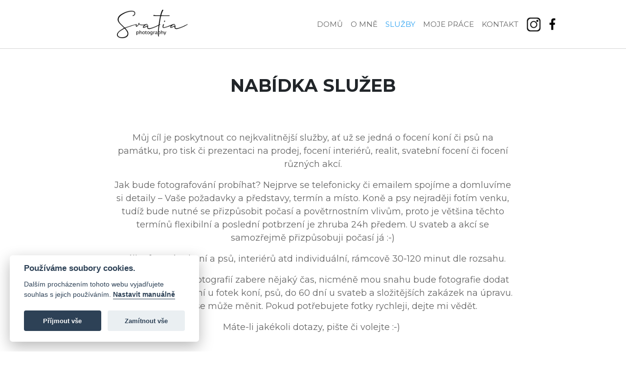

--- FILE ---
content_type: text/html; charset=utf-8
request_url: https://www.szfoto.cz/sluzby
body_size: 36005
content:

<!DOCTYPE html>
<html lang="en">

<head>
    <meta charset="utf-8" />
<link rel="shortcut icon" type="image/x-icon" href="/favicon.ico">
<link rel="icon" type="image/x-icon" href="/favicon.ico">
<meta name="viewport" content="width=device-width, initial-scale=1.0, shrink-to-fit=no">
<meta http-equiv="X-UA-Compatible" content="IE=edge,chrome=1" />
    <title>Služby | Svatia Photography</title>
<meta name='description' content='Focení koní & psů, rodiny, svatby, eventy & realitní focení. '/>
<meta property='og:image' content='http://www.szfoto.cz/media/12snsfgf/tpt00481-35.jpg'/>
<link rel='canonical' href='http://www.szfoto.cz/sluzby/'/>

    
    <link rel="preconnect" href="https://fonts.googleapis.com">
<link rel="preconnect" crossorigin href="https://fonts.gstatic.com">
<link rel="stylesheet" href="https://fonts.googleapis.com/css2?family=Montserrat:wght@400;700&amp;display=swap">

<link rel="stylesheet" media="print" onload="this.media='all'" href="https://fonts.googleapis.com/css2?family=Petit&#x2B;Formal&#x2B;Script&amp;display=swap">

    <link href="https://cdn.jsdelivr.net/npm/bootstrap@5.0.2/dist/css/bootstrap.min.css" rel="stylesheet"><link href="/sc/b66d6124.a998afde.css.v1" rel="stylesheet">
    <!--modifications include overrides, so cannot be bundled by Smidge-->
    <link rel="stylesheet" href="/css/modifications.css" />
    
</head>


<body>
    
     <nav class="navbar nav fixed-top navbar-expand-lg navbar-light bg-light navbar_section">
        <div class="container-fluid">

            <div class="row m-0 w-100">
                <div class="col-lg-2 d-none d-lg-block p-0"></div>
                <div class="col-lg-2 col-6 p-0">
                    <a class="navbar-brand" href="/"> <img src="/assets/podpisblack.png" class="logo" alt=""></a>
                </div>

                <div class="col-lg-2 d-none d-lg-block p-0"></div>

                <div class="col-6 p-0 d-flex d-lg-none justify-content-end align-items-center">
                    <button class="navbar-toggler" type="button" data-bs-toggle="collapse"
                            data-bs-target="#navbarNavAltMarkup" aria-controls="navbarNavAltMarkup" aria-expanded="false"
                            aria-label="Toggle navigation">
                        <span class="navbar-toggler-icon"></span>
                    </button>
                </div>

                <div class="col-lg-6 p-0 d-lg-flex align-items-center links_section">
                    <div class="collapse navbar-collapse" id="navbarNavAltMarkup">
                        <div class="navbar-nav align-items-center">
                            
                            
                            <a class="nav-link" aria-current="page" href="/">DOMŮ</a>

 <a class="nav-link" href="/o-mne/">O MN&#x11A;</a>
 <a class="nav-link active" href="/sluzby/">Slu&#x17E;by</a>
 <a class="nav-link" href="/moje-prace/">Moje pr&#xE1;ce</a>
 <a class="nav-link" href="/kontakt/">Kontakt</a>

                            <a class="nav-link" href="https://www.instagram.com/szfotocz/" target="_blank">
                                <img width="30px" src="/assets/instagram_logo_small.png" alt="">
                            </a>
                            <a class="nav-link" href="https://www.facebook.com/szfotocz/" target="_blank">
                                <img width="15px" src="/assets/facebook-cerne-22x36.png" alt="">
                            </a>
                        </div>
                    </div>
                </div>


            </div>
        </div>
    </nav>

    <style>
    .placeholder-item {
    position: relative;
    min-height:140px;
    
    overflow: hidden;
}
.placeholder-item::before {
    content: '';
    z-index:-555;
    display: block;
    position: absolute;
    left: 3%;
    top: 0;
    height: 100%;
    width: 100px;
    background: linear-gradient(to right, transparent 0%, #E8E8E8 50%, transparent 100%);
    animation: load 1s cubic-bezier(0.4, 0.0, 0.2, 1) infinite;
}



@keyframes load {
    from {
        left: 3%;
    }
    to   {
        left: 50%;
    }
}

</style>

 <div class="section_one_details row m-0">

        <div class="col-lg-2 p-0"></div>

        <div class="col-lg-8 col-12 p-0">
            <div class="row m-0 text-center">
                <h2>NABÍDKA SLUŽEB</h2>
            </div>

            <div class="row m-0 text-center mt-5">
                <p><div class="et_pb_row et_pb_row_1">
<div class="et_pb_column et_pb_column_4_4 et_pb_column_1  et_pb_css_mix_blend_mode_passthrough et-last-child">
<div class="et_pb_module et_pb_text et_pb_text_1  et_pb_text_align_left et_pb_bg_layout_light">
<div class="et_pb_text_inner">
<p style="text-align: center;">Můj cíl je poskytnout co nejkvalitnější služby, ať už se jedná o focení koní či psů na památku, pro tisk či prezentaci na prodej, focení interiérů, realit, svatební focení či focení různých akcí.</p>
<p style="text-align: center;">Jak bude fotografování probíhat? Nejprve se telefonicky či emailem spojíme a domluvíme si detaily – Vaše požadavky a představy, termín a místo. Koně a psy nejraději fotím venku, tudíž bude nutné se přizpůsobit počasí a povětrnostním vlivům, proto je většina těchto termínů flexibilní a poslední potbrzení je zhruba 24h předem. U svateb a akcí se samozřejmě přizpůsobuji počasí já :-)</p>
</div>
</div>
</div>
</div>
<div class="et_pb_row et_pb_row_3" style="text-align: center;">
<div class="et_pb_column et_pb_column_4_4 et_pb_column_3  et_pb_css_mix_blend_mode_passthrough et-last-child">
<div class="et_pb_module et_pb_text et_pb_text_4  et_pb_text_align_left et_pb_bg_layout_light">
<div class="et_pb_text_inner">
<p>Délka focení: U koní a psů, interiérů atd individuální, rámcově 30-120 minut dle rozsahu.</p>
</div>
</div>
</div>
</div>
<div class="et_pb_row et_pb_row_4">
<div class="et_pb_column et_pb_column_4_4 et_pb_column_4  et_pb_css_mix_blend_mode_passthrough et-last-child">
<div class="et_pb_module et_pb_text et_pb_text_5  et_pb_text_align_left et_pb_bg_layout_light" style="text-align: center;">
<div class="et_pb_text_inner">
<p>Následná úprava fotografií zabere nějaký čas, nicméně mou snahu bude fotografie dodat do 30 pracovních dní u fotek koní, psů, do 60 dní u svateb a složitějších zakázek na úpravu. Tato doba se může měnit. Pokud potřebujete fotky rychleji, dejte mi vědět.</p>
</div>
</div>
<div class="et_pb_module et_pb_text et_pb_text_6  et_pb_text_align_left et_pb_bg_layout_light">
<div class="et_pb_text_inner">
<p style="text-align: center;">Máte-li jakékoli dotazy, pište či volejte :-) </p>
</div>
</div>
</div>
</div></p>
            </div>
            

           
           <div class="row m-0 mt-5 align-items-baseline">
                <div
                    class=" col-lg-3 col-md-6 col-12 d-flex flex-column align-items-center justify-content-center text-center p_service-padding-mobile">
                    <picture class="placeholder-item">
  <img class=" lazyload" data-src="/media/gwpj1obd/tpt00326fb.jpg?height=300&quality=50" alt="">
</picture>
                    
                    <div class="image_name">Mal&#xFD; set</div>
                    <div class="image_description">
                        set 4 upraven&#xFD;ch fotografii v elektronick&#xE9; podob&#x11B; jpeg
                    </div>
                </div>
                <div
                    class=" col-lg-3 col-md-6 col-12 d-flex flex-column align-items-center justify-content-center text-center p_service-padding-mobile">
                    <picture class="placeholder-item">
  <img class=" lazyload" data-src="/media/xtmh2ger/tpt00842-editfb-kopie.jpg?height=300&quality=50" alt="">
</picture>
                    
                    <div class="image_name">&#x10C;ern&#xE9; pozad&#xED; </div>
                    <div class="image_description">
                        sou&#x10D;&#xE1;st velk&#xE9;ho setu kon&#xED;, lze i samostatn&#x11B; 
                    </div>
                </div>
                <div
                    class=" col-lg-3 col-md-6 col-12 d-flex flex-column align-items-center justify-content-center text-center p_service-padding-mobile">
                    <picture class="placeholder-item">
  <img class=" lazyload" data-src="/media/gfjlwihr/tpt00776-editfb.jpg?height=300&quality=50" alt="">
</picture>
                    
                    <div class="image_name">Velk&#xFD; set</div>
                    <div class="image_description">
                        12 upraven&#xFD;ch fotografii v elektronick&#xE9; podob&#x11B; jpeg, ide&#xE1;ln&#xED; na prodej a prezentace
                    </div>
                </div>
                <div
                    class=" col-lg-3 col-md-6 col-12 d-flex flex-column align-items-center justify-content-center text-center p_service-padding-mobile">
                    <picture class="placeholder-item">
  <img class=" lazyload" data-src="/media/efoho1zr/dsc04287-23.jpg?height=300&quality=50" alt="">
</picture>
                    
                    <div class="image_name">Svatebn&#xED;</div>
                    <div class="image_description">
                        rozsah dle dohody
                    </div>
                </div>
                

            </div>

            <div class="row m-0 mt-lg-5 align-items-baseline">
                

                <div
                    class="col-lg-3 col-md-6 col-12 d-flex flex-column align-items-center justify-content-center text-center mt-lg-0 mt-4 p_services-padding-mobile">
                    <picture class="placeholder-item">
  <img class="lazyload" data-src="/media/2amevjkp/tpt01936-213.jpg?height=300&quality=50" alt="">
</picture>
                    <div class="image_name">Akce, eventy </div>
                    <div class="image_description">
                        
                    </div>
                </div>
                <div
                    class="col-lg-3 col-md-6 col-12 d-flex flex-column align-items-center justify-content-center text-center mt-lg-0 mt-4 p_services-padding-mobile">
                    <picture class="placeholder-item">
  <img class="lazyload" data-src="/media/arumkwdv/tpt01092-3.jpg?height=300&quality=50" alt="">
</picture>
                    <div class="image_name">Z&#xE1;vody, sportovn&#xED; akce </div>
                    <div class="image_description">
                        
                    </div>
                </div>
                <div
                    class="col-lg-3 col-md-6 col-12 d-flex flex-column align-items-center justify-content-center text-center mt-lg-0 mt-4 p_services-padding-mobile">
                    <picture class="placeholder-item">
  <img class="lazyload" data-src="/media/h4ok4uep/tpt00348-editm.jpg?height=300&quality=50" alt="">
</picture>
                    <div class="image_name">Interi&#xE9;ry, reality </div>
                    <div class="image_description">
                        
                    </div>
                </div>
                <div
                    class="col-lg-3 col-md-6 col-12 d-flex flex-column align-items-center justify-content-center text-center mt-lg-0 mt-4 p_services-padding-mobile">
                    <picture class="placeholder-item">
  <img class="lazyload" data-src="/media/fwdh3fkt/tpt00904-editfb.jpg?height=300&quality=50" alt="">
</picture>
                    <div class="image_name">To u&#x17E; sta&#x10D;&#xED;, ne? </div>
                    <div class="image_description">
                        
                    </div>
                </div>

            
            </div>

           <div class="row m-0 mt-lg-5 align-items-baseline">
                


            
            </div>

            <div class="row mx-0" style="margin-top: 100px;">
                <p class="text-center">Cen&#xED;k platn&#xFD; od 1.1.2025. Cena dopravy 9K&#x10D;/km. V&#xFD;jezdn&#xED; m&#xED;sto Praha.</p>
            </div>

            <div class="row mx-0">
                <p class="text-center"></p>
            </div>

            <div class="row m-0">
                <h2 class="text-center">CEN&#xCD;K</h2>
            </div>

            <div class="row m-0 mt-4 ">
                <div class="col-12 p-0">
                    <div class="list_card row m-0 justify-content-center align-items-center">
                        <div class="heading col-lg-2 col-md-2 col-12 p-0 d-flex justify-content-center justify-content-lg-start">
                            &#x10C;ern&#xE9; pozad&#xED; ve stylu fine art
                        </div>

                        <div
                            class="description col-lg-7 col-md-7 col-12 d-flex mt-lg-0 mt-2 justify-content-center justify-content-lg-start text-lg-left p-0">
                             2 fotky dle va&#x161;eho v&#xFD;b&#x11B;ru
                        </div>

                        <div class="amount col-lg-2 col-md-2 col-12 d-flex justify-content-center my-lg-0 my-2">
                             1250 K&#x10D; 
                        </div>

                        <div class="col-lg-1 col-md-12 col-12 p-0 d-flex justify-content-center">
                            <a class="pricing_item_contact" href="/kontakt">Kontakt</a>
                        </div>
                    </div>
                </div>
            </div>
            <div class="row m-0 mt-4 ">
                <div class="col-12 p-0">
                    <div class="list_card row m-0 justify-content-center align-items-center">
                        <div class="heading col-lg-2 col-md-2 col-12 p-0 d-flex justify-content-center justify-content-lg-start">
                            Portr&#xE9;t
                        </div>

                        <div
                            class="description col-lg-7 col-md-7 col-12 d-flex mt-lg-0 mt-2 justify-content-center justify-content-lg-start text-lg-left p-0">
                             set 4 upraven&#xFD;ch fotografi&#xED; dle v&#xFD;b&#x11B;ru (&#x10D;ern&#xE9;, b&#xED;l&#xE9; pozad&#xED;, postoj,...)
                        </div>

                        <div class="amount col-lg-2 col-md-2 col-12 d-flex justify-content-center my-lg-0 my-2">
                             2500 K&#x10D;
                        </div>

                        <div class="col-lg-1 col-md-12 col-12 p-0 d-flex justify-content-center">
                            <a class="pricing_item_contact" href="/kontakt">Kontakt</a>
                        </div>
                    </div>
                </div>
            </div>
            <div class="row m-0 mt-4 ">
                <div class="col-12 p-0">
                    <div class="list_card row m-0 justify-content-center align-items-center">
                        <div class="heading col-lg-2 col-md-2 col-12 p-0 d-flex justify-content-center justify-content-lg-start">
                            Velk&#xFD; set kon&#x11B;
                        </div>

                        <div
                            class="description col-lg-7 col-md-7 col-12 d-flex mt-lg-0 mt-2 justify-content-center justify-content-lg-start text-lg-left p-0">
                             Prodejn&#xED; set pro kon&#x11B; obsahuje 12 fotografi&#xED; vhodn&#xFD;ch pro prezentaci p&#x159;i prodeji. Obsahuje: exteri&#xE9;r v korektn&#xED;m postoji 1x, detail hlavy na &#x10D;ern&#xE9;m pozad&#xED; 1x, detail hlavy 1x, fotografie z pohybu 
                        </div>

                        <div class="amount col-lg-2 col-md-2 col-12 d-flex justify-content-center my-lg-0 my-2">
                             5000 K&#x10D;
                        </div>

                        <div class="col-lg-1 col-md-12 col-12 p-0 d-flex justify-content-center">
                            <a class="pricing_item_contact" href="/kontakt">Kontakt</a>
                        </div>
                    </div>
                </div>
            </div>
            <div class="row m-0 mt-4 ">
                <div class="col-12 p-0">
                    <div class="list_card row m-0 justify-content-center align-items-center">
                        <div class="heading col-lg-2 col-md-2 col-12 p-0 d-flex justify-content-center justify-content-lg-start">
                            Velk&#xFD; set psi
                        </div>

                        <div
                            class="description col-lg-7 col-md-7 col-12 d-flex mt-lg-0 mt-2 justify-content-center justify-content-lg-start text-lg-left p-0">
                             Postoj, detail, pohybovky, fotky s &#x10D;lov&#x11B;&#x10D;&#xED;m spole&#x10D;n&#xED;kem, 12ks celkem 
                        </div>

                        <div class="amount col-lg-2 col-md-2 col-12 d-flex justify-content-center my-lg-0 my-2">
                             5000 K&#x10D;
                        </div>

                        <div class="col-lg-1 col-md-12 col-12 p-0 d-flex justify-content-center">
                            <a class="pricing_item_contact" href="/kontakt">Kontakt</a>
                        </div>
                    </div>
                </div>
            </div>
            <div class="row m-0 mt-4 ">
                <div class="col-12 p-0">
                    <div class="list_card row m-0 justify-content-center align-items-center">
                        <div class="heading col-lg-2 col-md-2 col-12 p-0 d-flex justify-content-center justify-content-lg-start">
                            Focen&#xED; vrh&#x16F;
                        </div>

                        <div
                            class="description col-lg-7 col-md-7 col-12 d-flex mt-lg-0 mt-2 justify-content-center justify-content-lg-start text-lg-left p-0">
                             600 K&#x10D;/&#x161;t&#x11B;n&#x11B; za 3ks fotografi&#xED;
                        </div>

                        <div class="amount col-lg-2 col-md-2 col-12 d-flex justify-content-center my-lg-0 my-2">
                             600 K&#x10D;
                        </div>

                        <div class="col-lg-1 col-md-12 col-12 p-0 d-flex justify-content-center">
                            <a class="pricing_item_contact" href="/kontakt">Kontakt</a>
                        </div>
                    </div>
                </div>
            </div>
            <div class="row m-0 mt-4 ">
                <div class="col-12 p-0">
                    <div class="list_card row m-0 justify-content-center align-items-center">
                        <div class="heading col-lg-2 col-md-2 col-12 p-0 d-flex justify-content-center justify-content-lg-start">
                            Fotky nad r&#xE1;mec setu
                        </div>

                        <div
                            class="description col-lg-7 col-md-7 col-12 d-flex mt-lg-0 mt-2 justify-content-center justify-content-lg-start text-lg-left p-0">
                             
                        </div>

                        <div class="amount col-lg-2 col-md-2 col-12 d-flex justify-content-center my-lg-0 my-2">
                             400k&#x10D;/ks 
                        </div>

                        <div class="col-lg-1 col-md-12 col-12 p-0 d-flex justify-content-center">
                            <a class="pricing_item_contact" href="/kontakt">Kontakt</a>
                        </div>
                    </div>
                </div>
            </div>
            <div class="row m-0 mt-4 ">
                <div class="col-12 p-0">
                    <div class="list_card row m-0 justify-content-center align-items-center">
                        <div class="heading col-lg-2 col-md-2 col-12 p-0 d-flex justify-content-center justify-content-lg-start">
                            Realitn&#xED; focen&#xED; 
                        </div>

                        <div
                            class="description col-lg-7 col-md-7 col-12 d-flex mt-lg-0 mt-2 justify-content-center justify-content-lg-start text-lg-left p-0">
                             Cena dle rozsahu
                        </div>

                        <div class="amount col-lg-2 col-md-2 col-12 d-flex justify-content-center my-lg-0 my-2">
                             od 2000 K&#x10D; 
                        </div>

                        <div class="col-lg-1 col-md-12 col-12 p-0 d-flex justify-content-center">
                            <a class="pricing_item_contact" href="/kontakt">Kontakt</a>
                        </div>
                    </div>
                </div>
            </div>
            <div class="row m-0 mt-4 ">
                <div class="col-12 p-0">
                    <div class="list_card row m-0 justify-content-center align-items-center">
                        <div class="heading col-lg-2 col-md-2 col-12 p-0 d-flex justify-content-center justify-content-lg-start">
                            Akce, eventy 
                        </div>

                        <div
                            class="description col-lg-7 col-md-7 col-12 d-flex mt-lg-0 mt-2 justify-content-center justify-content-lg-start text-lg-left p-0">
                             v&#xFD;stup  50-70 editovan&#xFD;ch fotografi&#xED; 
                        </div>

                        <div class="amount col-lg-2 col-md-2 col-12 d-flex justify-content-center my-lg-0 my-2">
                             2500k&#x10D;/hod 
                        </div>

                        <div class="col-lg-1 col-md-12 col-12 p-0 d-flex justify-content-center">
                            <a class="pricing_item_contact" href="/kontakt">Kontakt</a>
                        </div>
                    </div>
                </div>
            </div>
            <div class="row m-0 mt-4 ">
                <div class="col-12 p-0">
                    <div class="list_card row m-0 justify-content-center align-items-center">
                        <div class="heading col-lg-2 col-md-2 col-12 p-0 d-flex justify-content-center justify-content-lg-start">
                            Svatba I
                        </div>

                        <div
                            class="description col-lg-7 col-md-7 col-12 d-flex mt-lg-0 mt-2 justify-content-center justify-content-lg-start text-lg-left p-0">
                             200-300 editovan&#xFD;ch fotografi&#xED;, doba focen&#xED; 6 hodin
                        </div>

                        <div class="amount col-lg-2 col-md-2 col-12 d-flex justify-content-center my-lg-0 my-2">
                              6h, 12 500,- k&#x10D; 
                        </div>

                        <div class="col-lg-1 col-md-12 col-12 p-0 d-flex justify-content-center">
                            <a class="pricing_item_contact" href="/kontakt">Kontakt</a>
                        </div>
                    </div>
                </div>
            </div>
            <div class="row m-0 mt-4 ">
                <div class="col-12 p-0">
                    <div class="list_card row m-0 justify-content-center align-items-center">
                        <div class="heading col-lg-2 col-md-2 col-12 p-0 d-flex justify-content-center justify-content-lg-start">
                            Svatba II
                        </div>

                        <div
                            class="description col-lg-7 col-md-7 col-12 d-flex mt-lg-0 mt-2 justify-content-center justify-content-lg-start text-lg-left p-0">
                             350-500 editovan&#xFD;ch fotografi&#xED;, kompletn&#xED; svatbn&#xED; den od p&#x159;&#xED;prav nev&#x11B;sty a&#x17E; po ve&#x10D;ern&#xED; z&#xE1;bavu, ka&#x17E;d&#xE1; dal&#x161;&#xED; hodina &#x2B;1000k&#x10D;
                        </div>

                        <div class="amount col-lg-2 col-md-2 col-12 d-flex justify-content-center my-lg-0 my-2">
                             ~ 12h, 20 000,- k&#x10D; 
                        </div>

                        <div class="col-lg-1 col-md-12 col-12 p-0 d-flex justify-content-center">
                            <a class="pricing_item_contact" href="/kontakt">Kontakt</a>
                        </div>
                    </div>
                </div>
            </div>
            <div class="row m-0 mt-4 ">
                <div class="col-12 p-0">
                    <div class="list_card row m-0 justify-content-center align-items-center">
                        <div class="heading col-lg-2 col-md-2 col-12 p-0 d-flex justify-content-center justify-content-lg-start">
                            Ostan&#xED; 
                        </div>

                        <div
                            class="description col-lg-7 col-md-7 col-12 d-flex mt-lg-0 mt-2 justify-content-center justify-content-lg-start text-lg-left p-0">
                             cena dle rozsahu
                        </div>

                        <div class="amount col-lg-2 col-md-2 col-12 d-flex justify-content-center my-lg-0 my-2">
                             na dotaz
                        </div>

                        <div class="col-lg-1 col-md-12 col-12 p-0 d-flex justify-content-center">
                            <a class="pricing_item_contact" href="/kontakt">Kontakt</a>
                        </div>
                    </div>
                </div>
            </div>


           

        </div>

        <div class="col-lg-2 p-0"></div>

    </div>
    <script integrity="sha512-q583ppKrCRc7N5O0n2nzUiJ+suUv7Et1JGels4bXOaMFQcamPk9HjdUknZuuFjBNs7tsMuadge5k9RzdmO+1GQ==" crossorigin="anonymous" referrerpolicy="no-referrer" src="https://cdnjs.cloudflare.com/ajax/libs/lazysizes/5.3.2/lazysizes.min.js"></script>



        <footer style="background:#1e1e1e !important" class="footer mt-auto py-3 footer_section">
        <div class="container text-center">
            <img loading="lazy" style="margin-left:auto;margin-right:auto;max-width: 150px;filter: invert(1);" src="/assets/podpisblack.png" alt="" class="d-block">
                        <a class="sepbar" href="/">Úvod</a>
            <a class="sepbar" href="/o-mne">O mně</a>
             <a class="sepbar" href="/sluzby">Služby a ceník</a>
              <a class="sepbar" href="/moje-prace">Fotogalerie</a>
              <a class="sepbar" href="/rezervace">Rezervace</a>
               <a class="sepbar" href="/kontakt">Kontaktní informace</a>
            <span class="szfoto_footer">Svatia Photography 2025</span>  <span class="sepbar">Všechna práva vyhrazena</span> 

               
               <a class="sepbar szfoto_footer" href="https://www.webyodreneho.cz">Web zajišťuje René Hlub</a>
   
        </div>
    </footer>
    <style>footer a, footer span {text-decoration:none;color:#d6d6d6!important;display:block}
    footer .container  {color:#d6d6d6!important;font-family: Montserrat;
    font-weight: 500;
}

.szfoto_footer {
    margin-left: auto;
    margin-right: auto;
    border-top: solid 2px #bdbdbd;
    width: fit-content;
    margin-top: 10px;
    padding-top: 10px;
}.footertopborder {
    margin-left: auto;
    margin-right: auto;
    border-top: solid 2px #bdbdbd;
    width: fit-content;
    margin-top: 10px;
    padding-top: 10px;
}
</style>
        
    

    <script>
        window.addEventListener('scroll', (e) => {
            const nav = document.querySelector('.nav');
            if (window.pageYOffset > 0) {
                nav.classList.add("add-shadow");
            } else {
                nav.classList.remove("add-shadow");
            }
        });
    </script>
    
    <script integrity="sha384-cVKIPhGWiC2Al4u+LWgxfKTRIcfu0JTxR+EQDz/bgldoEyl4H0zUF0QKbrJ0EcQF" crossorigin="anonymous" src="https://cdn.jsdelivr.net/npm/bootstrap@5.0.2/dist/js/bootstrap.min.js"></script>

        <!-- Cookies -->
    <script defer src="/assets/cookie/cookieconsent.js"></script>
    


        <!-- Inline script -->
    <script defer>
        window.addEventListener('load', function(){

            // obtain plugin
            var cc = initCookieConsent();

            // run plugin with your configuration
            cc.run({
                gui_options: {
        consent_modal: {
            layout: 'box',               // box/cloud/bar
            position: 'bottom left',     // bottom/middle/top + left/right/center
            transition: 'zoom',           // zoom/slide
            swap_buttons: false            // enable to invert buttons
        },
        settings_modal: {
            layout: 'box',                 // box/bar
            // position: 'left',           // left/right
            transition: 'slide'            // zoom/slide
        }
    },
    autorun: true,            
    current_lang: 'en',
                autoclear_cookies: false,                   // default: false
                page_scripts: true,                        // default: false

                // mode: 'opt-in'                          // default: 'opt-in'; value: 'opt-in' or 'opt-out'
                // delay: 0,                               // default: 0
                // auto_language: '',                      // default: null; could also be 'browser' or 'document'
                // autorun: true,                          // default: true
                //force_consent: false,                   // default: false
                // hide_from_bots: false,                  // default: false
                // remove_cookie_tables: false             // default: false
                // cookie_name: 'cc_cookie',               // default: 'cc_cookie'
                // cookie_expiration: 182,                 // default: 182 (days)
                // cookie_necessary_only_expiration: 182   // default: disabled
                // cookie_domain: location.hostname,       // default: current domain
                // cookie_path: '/',                       // default: root
                // cookie_same_site: 'Lax',                // default: 'Lax'
                // use_rfc_cookie: false,                  // default: false
                // revision: 0,                            // default: 0

                onFirstAction: function(user_preferences, cookie){
                    // callback triggered only once on the first accept/reject action
                },

                onAccept: function (cookie) {
                    // callback triggered on the first accept/reject action, and after each page load
                },

                onChange: function (cookie, changed_categories) {
                    // callback triggered when user changes preferences after consent has already been given
                },

                languages: {
                    'en': {
                        consent_modal: {
                            title: 'Používáme soubory cookies.',
                            description: 'Dalším procházením tohoto webu vyjadřujete souhlas s jejich používáním.  <button type="button" data-cc="c-settings" class="cc-link">Nastavit manuálně</button>',
                            primary_btn: {
                                text: 'Příjmout vše',
                                role: 'accept_all'              // 'accept_selected' or 'accept_all'
                            },
                            secondary_btn: {
                                text: 'Zamítnout vše',
                                role: 'accept_necessary'        // 'settings' or 'accept_necessary'
                            }
                        },
                        settings_modal: {
                            title: 'Nastavení cookies',
                            save_settings_btn: 'Uložit',
                            accept_all_btn: 'Příjmout vše',
                            reject_all_btn: 'Zamítnout vše',
                            close_btn_label: 'Zavřít',
                            cookie_table_headers: [
                                {col1: 'Jméno'},
                                {col2: 'Doména'},
                                {col3: 'Expirace'},
                                {col4: 'Popis'}
                            ],
                            blocks: [
                                {
                                    title: 'Využití cookies 📢',
                                    description: 'Soubory cookie používáme k zajištění základních funkcí webu a abychom vám umožnili pohodlné prohlížení webu. A abychom díky analýze provozu webu neustále zlepšovali jeho funkčnost, výkon a použitelnost.'
                                }, {
                                    title: 'Nezbytné',
                                    description: 'Tyto cookies jsou potřeba, aby web fungoval správně',
                                    toggle: {
                                        value: 'necessary',
                                        enabled: true,
                                        readonly: true          // cookie categories with readonly=true are all treated as "necessary cookies"
                                    }
                                }, {
                                    title: 'Analytické',
                                    description: 'Pomáhají nám pochopit, jak web používáte. S jejich pomocí ho můžeme zlepšovat',
                                    toggle: {
                                        value: 'analytics',     // your cookie category
                                        enabled: false,
                                        readonly: false
                                    },
                                    cookie_table: [             // list of all expected cookies
                                        {
                                            col1: '^_ga',       // match all cookies starting with "_ga"
                                            col2: 'google.com',
                                            col3: '2 years',
                                            col4: 'Google',
                                            is_regex: true
                                        },
                                        {
                                            col1: '_gid',
                                            col2: 'google.com',
                                            col3: '1 day',
                                            col4: 'Google',
                                        }
                                    ]
                                }, {
                                    title: 'Profilující',
                                    description: 'Díky těmto cookies vám můžeme zobrazovat relevantní obsah a reklamy, které pro vás mohou být zajímavé a užitečné',
                                    toggle: {
                                        value: 'targeting',
                                        enabled: false,
                                        readonly: false
                                    }
                                }
                            ]
                        }
                    }
                }
            });
        });
    </script>

    
</body>

</html>

--- FILE ---
content_type: text/css
request_url: https://www.szfoto.cz/css/modifications.css
body_size: 1316
content:
.nav-link {

text-transform:uppercase}

@media screen and (max-width:992px) {
    .p_service-padding-mobile:not(:last-child) {
        padding-bottom: 30px;
    }
}body, p, h1, h2, h3, h4, h5, h6, .links_section a {
    font-family: 'Montserrat', sans-serif !important;
}

.links_section a {
    font-size: 16px;
}
.pricing_item_contact {
    color: #2ea3f2;
    font-size: 17px;
    border: none;
    border: 2px solid #2ea3f2;
    background-color: #fff;
    font-family: Montserrat,sans-serif;
    border-radius: 4px;
    padding: 4px 12px;
    display: flex;
    align-items: center;
    justify-content: center;
    text-decoration: none;
    transition: 0.5s;
}
    .section_one_details a:hover {
        background-color: #2ea3f2;
        animation: ease 2s;
        color: #fff;
    }
.section_one_details .list_card .description {
    font-size: 15px;
    
}
.navbar-nav {
    display: flex !important;
    flex-wrap: nowrap !important; /* Zabrání zalomení textu na nový řádek */
    justify-content: center !important; /* Vycentrování odkazů v menu */
    gap: 15px; /* Nastavení mezer mezi položkami */
}

.navbar-nav .nav-link {
    padding: 0 8px !important; /* Snížení mezery mezi odkazy */
    font-size: 15px !important; /* Možné zmenšení písma */
    white-space: nowrap !important; /* Zabrání zalomení textu */
}

